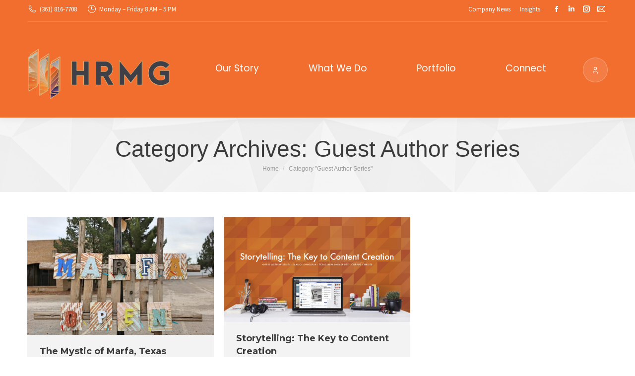

--- FILE ---
content_type: text/css; charset=UTF-8
request_url: https://hrmg.agency/wp-content/plugins/hrmg-contract-signer/assets/css/signature.css?ver=1.2.3
body_size: 937
content:
.hrmg-sign-container {
    max-width: 1200px;
    margin: 0 auto;
    padding: 40px 20px;
    font-family: -apple-system, BlinkMacSystemFont, "Segoe UI", Roboto, Oxygen-Sans, Ubuntu, Cantarell, "Helvetica Neue", sans-serif;
}

.sign-header {
    text-align: center;
    margin-bottom: 40px;
}

.company-logo {
    margin-bottom: 30px;
}

.company-logo img {
    max-width: 300px;
    height: auto;
    display: inline-block;
}

.sign-header h1 {
    color: #333;
    margin-bottom: 10px;
}

.contract-preview {
    background: #fff;
    border: 1px solid #ddd;
    border-radius: 8px;
    padding: 20px;
    margin-bottom: 40px;
    box-shadow: 0 2px 4px rgba(0,0,0,0.1);
}

.contract-preview h2 {
    margin-top: 0;
    margin-bottom: 20px;
    color: #333;
}

.contract-preview iframe {
    border: 1px solid #ddd;
    border-radius: 4px;
}

.contract-preview-annotate {
    background: #fff;
    border: 1px solid #ddd;
    border-radius: 8px;
    padding: 20px;
    margin-bottom: 40px;
    box-shadow: 0 2px 4px rgba(0,0,0,0.1);
}

.contract-preview-annotate h2 {
    margin-top: 0;
    margin-bottom: 10px;
    color: #333;
}

.contract-preview-annotate .description {
    color: #666;
    font-size: 14px;
    margin-bottom: 20px;
}

.pdf-viewer-container {
    margin-top: 20px;
}

.pdf-controls {
    display: flex;
    justify-content: center;
    align-items: center;
    gap: 15px;
    margin-bottom: 15px;
    padding: 10px;
    background: #fff;
    border: 1px solid #ddd;
    border-radius: 4px;
}

.pdf-controls .button {
    margin: 0;
}

.pdf-canvas-wrapper {
    position: relative;
    overflow: auto;
    max-height: 800px;
    background: #f5f5f5;
    border: 1px solid #ddd;
    border-radius: 4px;
    padding: 20px;
    margin-bottom: 20px;
}

.pdf-canvas-inner {
    position: relative;
    margin: 0 auto;
    width: fit-content;
}

#pdf-canvas-client {
    display: block;
    box-shadow: 0 4px 6px rgba(0,0,0,0.1);
    background: white;
    image-rendering: -webkit-optimize-contrast;
    image-rendering: crisp-edges;
}

#annotation-canvas-client {
    position: absolute;
    top: 0;
    left: 0;
    cursor: crosshair;
    z-index: 10;
    pointer-events: all;
}

.client-annotations-list {
    background: #f8f9fa;
    border: 1px solid #ddd;
    border-radius: 4px;
    padding: 15px;
    margin-top: 20px;
}

.client-annotations-list h3 {
    margin-top: 0;
    margin-bottom: 15px;
    color: #2c3e50;
    font-size: 16px;
}

.client-annotation-item {
    background: #fff;
    border: 1px solid #ddd;
    border-left: 4px solid #ffc107;
    padding: 12px;
    margin-bottom: 12px;
    border-radius: 4px;
    cursor: pointer;
    transition: all 0.2s;
    position: relative;
}

.client-annotation-item.status-approved {
    border-left-color: #46b450;
}

.client-annotation-item.status-rejected {
    border-left-color: #dc3232;
    opacity: 0.7;
}

.client-annotation-item.status-pending {
    border-left-color: #ffc107;
}

.client-annotation-item:hover {
    background: #fffbf0;
    box-shadow: 0 2px 4px rgba(0,0,0,0.1);
}

.client-annotation-item.editable:hover::after {
    content: '✏️ Click to edit';
    position: absolute;
    top: 8px;
    right: 10px;
    font-size: 11px;
    color: #999;
    background: #fff;
    padding: 4px 8px;
    border-radius: 3px;
    border: 1px solid #ddd;
}

.client-annotation-item.readonly {
    cursor: default;
    opacity: 0.9;
}

.client-annotation-item.readonly:hover {
    background: #f8f9fa;
}

.client-annotation-item.readonly .annotation-meta {
    color: #666;
    font-weight: 500;
}

.client-annotation-item .annotation-header {
    display: flex;
    justify-content: space-between;
    align-items: center;
    margin-bottom: 8px;
}

.client-annotation-item .annotation-type {
    font-weight: bold;
    font-size: 13px;
    color: #f0ad4e;
}

.client-annotation-item .annotation-page {
    font-size: 11px;
    color: #666;
    background: #f0f0f0;
    padding: 3px 8px;
    border-radius: 3px;
}

.client-annotation-item .annotation-comment {
    font-size: 14px;
    color: #333;
    line-height: 1.6;
    margin-bottom: 6px;
}

.client-annotation-item .annotation-meta {
    font-size: 11px;
    color: #999;
    font-style: italic;
}

.amendment-request-section {
    background: #fff;
    border: 1px solid #ddd;
    border-radius: 8px;
    padding: 30px;
    margin-bottom: 30px;
    box-shadow: 0 2px 4px rgba(0,0,0,0.1);
}

.amendment-request-section h2 {
    margin-top: 0;
    margin-bottom: 15px;
    color: #f0ad4e;
}

.amendment-request-section p {
    margin-bottom: 15px;
    color: #666;
}

.signature-section {
    background: #fff;
    border: 1px solid #ddd;
    border-radius: 8px;
    padding: 30px;
    box-shadow: 0 2px 4px rgba(0,0,0,0.1);
}

.signature-section h2 {
    margin-top: 0;
    margin-bottom: 20px;
    color: #333;
}

.signature-pad-container {
    border: 2px solid #ddd;
    border-radius: 4px;
    margin-bottom: 20px;
    background: #fff;
    cursor: crosshair;
}

#signature-pad {
    display: block;
    width: 100%;
    max-width: 800px;
    height: 200px;
    border-radius: 4px;
    touch-action: none;
}

.signature-actions {
    display: flex;
    gap: 10px;
}

.signature-actions .button {
    padding: 12px 30px;
    font-size: 16px;
    border: none;
    border-radius: 4px;
    cursor: pointer;
    transition: background-color 0.3s;
}

.signature-actions .button-primary {
    background-color: #2271b1;
    color: white;
}

.signature-actions .button-primary:hover {
    background-color: #135e96;
}

.signature-actions .button {
    background-color: #f0f0f1;
    color: #2c3338;
}

.signature-actions .button:hover {
    background-color: #dcdcde;
}

#signature-result {
    margin-top: 30px;
}

.success-message {
    background: #d4edda;
    border: 1px solid #c3e6cb;
    border-radius: 8px;
    padding: 30px;
    text-align: center;
    color: #155724;
}

.success-message h2 {
    margin-top: 0;
    color: #155724;
}

@media (max-width: 768px) {
    .hrmg-sign-container {
        padding: 20px 10px;
    }
    
    #signature-pad {
        height: 150px;
    }
    
    .signature-actions {
        flex-direction: column;
    }
    
    .signature-actions .button {
        width: 100%;
    }
}




--- FILE ---
content_type: image/svg+xml
request_url: https://hrmg.agency/wp-content/uploads/2022/04/Artboard-1.svg
body_size: 174747
content:
<svg id="Layer_1" data-name="Layer 1" xmlns="http://www.w3.org/2000/svg" xmlns:xlink="http://www.w3.org/1999/xlink" viewBox="0 0 1280 720"><defs><style>.cls-1{isolation:isolate;}.cls-2{fill:#3e3f47;}.cls-3{fill:none;stroke:#e0bb7b;stroke-miterlimit:10;stroke-width:3px;}</style></defs><image id="image" class="cls-1" width="1480" height="526" transform="matrix(0.85, 0, 0, 0.85, 11.83, 174.62)" xlink:href="[data-uri]"/><polygon class="cls-2" points="503.29 368.1 440.4 368.1 440.4 284.58 396.03 284.58 396.03 495.97 440.4 495.97 440.4 412.46 503.29 412.46 503.29 495.97 547.65 495.97 547.65 284.58 503.29 284.58 503.29 368.1"/><path class="cls-2" d="M759.82,353c0-39.15-29.49-68.37-68.37-68.37H611.33V496H655.7V421.59h21.66L718.59,496H770l-47.24-81.42C745.21,403.59,759.82,380.88,759.82,353Zm-68.37,24.27H655.7V329h35.75c14.61,0,24,9.4,24,24C715.46,367.83,706.06,377.23,691.45,377.23Z"/><polygon class="cls-2" points="820.11 279.37 820.11 495.97 864.47 495.97 864.47 403.85 920.84 476.66 977.47 403.85 977.47 495.97 1021.57 495.97 1021.57 279.37 920.84 405.15 820.11 279.37"/><path class="cls-2" d="M1187.55,326.86c18.53,0,34.45,7.31,47.23,21.14l31.58-31.58C1244.7,294,1217.3,282,1187.55,282c-60.55,0-109.09,48.27-109.09,108.3s48.54,108.3,109.35,108.3c28.71,0,54.54-11,77-30.27V368.09h-82.72v44.37h40.71V443a62.47,62.47,0,0,1-35.49,10.7c-35.76,0-63.94-27.92-63.94-63.41S1151.53,326.86,1187.55,326.86Z"/><image id="Vector_Smart_Object-2" data-name="Vector Smart Object-2" class="cls-1" width="36" height="10" transform="translate(206.09 588.8) scale(0.85)" xlink:href="[data-uri]"/><image id="Vector_Smart_Object-3" data-name="Vector Smart Object-3" class="cls-1" width="319" height="505" transform="translate(11.11 188.67) scale(0.85)" xlink:href="[data-uri]"/><image id="Vector_Smart_Object-4" data-name="Vector Smart Object-4" class="cls-1" width="331" height="525" transform="translate(11.11 175.11) scale(0.85)" xlink:href="[data-uri]"/><path class="cls-3" d="M396,285.08h44.29v83.36H503.1V285.08h44.28v211H503.1V412.72H440.32v83.36H396Z"/><path class="cls-3" d="M718,496.08l-41.16-74.24H655.23v74.24H610.94v-211h80c38.81,0,68.25,29.17,68.25,68.25,0,27.87-14.59,50.54-37,61.48l47.15,81.27ZM655.23,377.55h35.69c14.58,0,24-9.37,24-24.22,0-14.59-9.38-24-24-24H655.23Z"/><path class="cls-3" d="M819.34,279.87,919.89,405.43l100.56-125.56V496.08h-44V404.13l-56.53,72.68-56.26-72.68v91.95H819.34Z"/><path class="cls-3" d="M1077.23,390.58c0-59.91,48.46-108.11,108.89-108.11,29.7,0,57.05,12,78.67,34.39l-31.52,31.52c-12.76-13.81-28.65-21.1-47.15-21.1-35.95,0-64.08,27.87-64.08,63.3s28.13,63.3,63.82,63.3a62.39,62.39,0,0,0,35.43-10.68V412.72h-40.64V368.44h82.58v100c-22.4,19.28-48.19,30.22-76.85,30.22C1125.69,498.69,1077.23,450.49,1077.23,390.58Z"/></svg>

--- FILE ---
content_type: application/javascript; charset=UTF-8
request_url: https://hrmg.agency/wp-content/plugins/hrmg-contract-signer/assets/js/signature.js?ver=1.2.3
body_size: 1125
content:
jQuery(document).ready(function($) {
    
    var canvas = document.getElementById('signature-pad');
    if (!canvas) {
        return;
    }
    
    var ctx = canvas.getContext('2d');
    var isDrawing = false;
    var lastX = 0;
    var lastY = 0;
    
    // Set canvas style
    ctx.strokeStyle = '#000000';
    ctx.lineWidth = 2;
    ctx.lineCap = 'round';
    ctx.lineJoin = 'round';
    
    // Mouse events
    canvas.addEventListener('mousedown', startDrawing);
    canvas.addEventListener('mousemove', draw);
    canvas.addEventListener('mouseup', stopDrawing);
    canvas.addEventListener('mouseout', stopDrawing);
    
    // Touch events (with passive flag for better performance)
    canvas.addEventListener('touchstart', handleTouch, {passive: false});
    canvas.addEventListener('touchmove', handleTouch, {passive: false});
    canvas.addEventListener('touchend', stopDrawing, {passive: true});
    
    function startDrawing(e) {
        isDrawing = true;
        var rect = canvas.getBoundingClientRect();
        var scaleX = canvas.width / rect.width;
        var scaleY = canvas.height / rect.height;
        lastX = (e.clientX - rect.left) * scaleX;
        lastY = (e.clientY - rect.top) * scaleY;
    }
    
    function draw(e) {
        if (!isDrawing) return;
        
        var rect = canvas.getBoundingClientRect();
        var scaleX = canvas.width / rect.width;
        var scaleY = canvas.height / rect.height;
        var currentX = (e.clientX - rect.left) * scaleX;
        var currentY = (e.clientY - rect.top) * scaleY;
        
        ctx.beginPath();
        ctx.moveTo(lastX, lastY);
        ctx.lineTo(currentX, currentY);
        ctx.stroke();
        
        lastX = currentX;
        lastY = currentY;
    }
    
    function handleTouch(e) {
        e.preventDefault();
        var touch = e.touches[0];
        var mouseEvent = new MouseEvent(e.type === 'touchstart' ? 'mousedown' : 
                                        e.type === 'touchmove' ? 'mousemove' : 'mouseup', {
            clientX: touch.clientX,
            clientY: touch.clientY
        });
        canvas.dispatchEvent(mouseEvent);
    }
    
    function stopDrawing() {
        isDrawing = false;
    }
    
    // Clear signature
    $('#clear-signature').on('click', function() {
        ctx.clearRect(0, 0, canvas.width, canvas.height);
    });
    
    // Submit signature
    $('#submit-signature').on('click', function() {
        var signatureData = canvas.toDataURL('image/png');
        var contractToken = $('#contract-token').val();
        
        // Check if canvas is empty by checking if it's the same as a blank canvas
        var blankCanvas = document.createElement('canvas');
        blankCanvas.width = canvas.width;
        blankCanvas.height = canvas.height;
        var blankData = blankCanvas.toDataURL('image/png');
        
        if (signatureData === blankData) {
            alert('Please provide a signature before submitting.');
            return;
        }
        
        $(this).prop('disabled', true).text('Submitting...');
        
        $.ajax({
            url: hrmgCs.ajaxUrl,
            type: 'POST',
            data: {
                action: 'hrmg_cs_save_signature',
                contract_token: contractToken,
                signature_data: signatureData
            },
            success: function(response) {
                if (response.success) {
                    $('#signature-result').html(
                        '<div class="success-message">' +
                        '<h2>Contract Signed Successfully!</h2>' +
                        '<p>Thank you for signing the contract. You and the other party will receive a copy via email.</p>' +
                        '</div>'
                    ).show();
                    
                    $('.signature-section').hide();
                } else {
                    alert('Error: ' + response.data.message);
                    $('#submit-signature').prop('disabled', false).text('Sign & Submit');
                }
            },
            error: function() {
                alert('An error occurred. Please try again.');
                $('#submit-signature').prop('disabled', false).text('Sign & Submit');
            }
        });
    });
    
    // Handle amendment request
    $('#amendment-request-form').on('submit', function(e) {
        e.preventDefault();
        
        var requestedChanges = $('#requested-changes').val().trim();
        var contractToken = $('#contract-token').val();
        
        if (!requestedChanges) {
            alert('Please describe the changes you need.');
            return;
        }
        
        var submitBtn = $(this).find('button[type="submit"]');
        submitBtn.prop('disabled', true).text('Sending...');
        
        $.ajax({
            url: hrmgCs.ajaxUrl,
            type: 'POST',
            data: {
                action: 'hrmg_cs_request_amendment',
                contract_token: contractToken,
                requested_changes: requestedChanges
            },
            success: function(response) {
                if (response.success) {
                    $('#amendment-request-result').html(
                        '<div class="success-message" style="background: #d4edda; border: 1px solid #c3e6cb; padding: 15px; border-radius: 4px; color: #155724;">' +
                        '<strong>Request Sent!</strong><br>' + response.data.message +
                        '<br><br>We\'ll review your request and send you an updated contract shortly.' +
                        '</div>'
                    ).show();
                    $('#requested-changes').val('');
                    submitBtn.hide();
                } else {
                    $('#amendment-request-result').html(
                        '<div class="error-message" style="background: #f8d7da; border: 1px solid #f5c6cb; padding: 15px; border-radius: 4px; color: #721c24;">' +
                        'Error: ' + response.data.message +
                        '</div>'
                    ).show();
                    submitBtn.prop('disabled', false).text('Request Changes');
                }
            },
            error: function() {
                alert('An error occurred. Please try again.');
                submitBtn.prop('disabled', false).text('Request Changes');
            }
        });
    });
});

